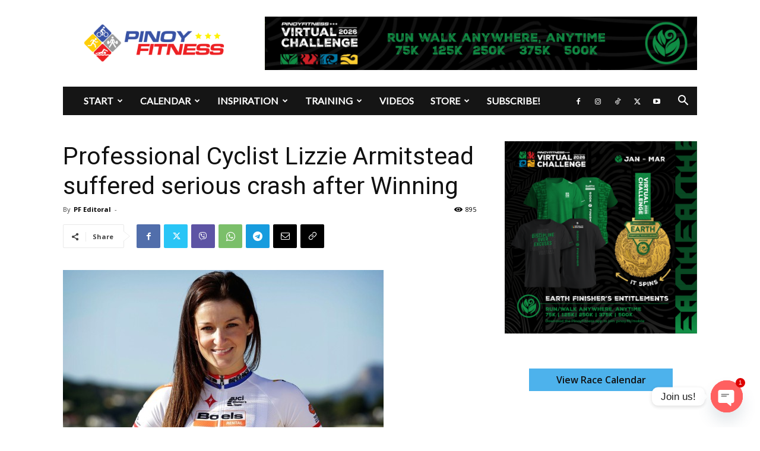

--- FILE ---
content_type: text/html; charset=UTF-8
request_url: https://www.pinoyfitness.com/wp-admin/admin-ajax.php?td_theme_name=Newspaper&v=12.7.3
body_size: -524
content:
{"43674":895}